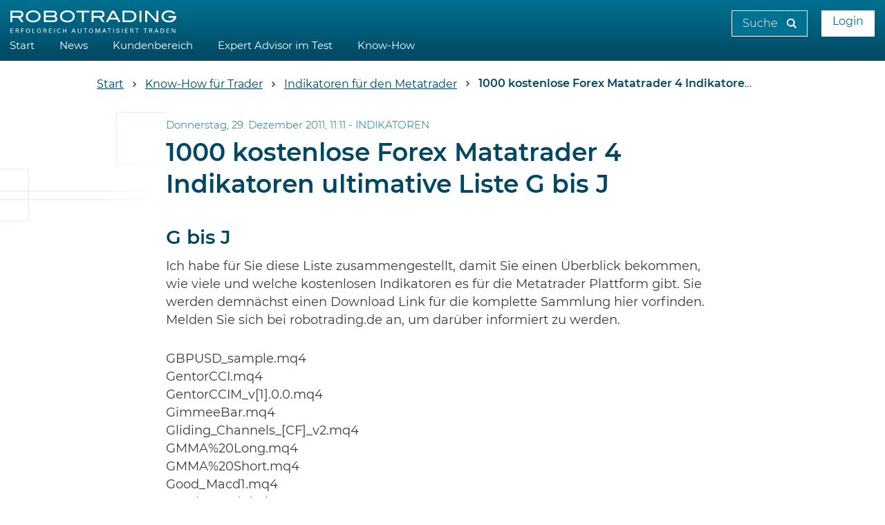

--- FILE ---
content_type: text/html; charset=UTF-8
request_url: https://www.robotrading.de/artikel/1000-kostenlose-forex-matatrader-4-indikatoren-ultimative-liste-g-bis-j-778/
body_size: 15302
content:
<!DOCTYPE html><html lang="de"><head><script src="https://5f3c395.ccm19.de/app/public/ccm19.js?apiKey=5d8c70493d06c746b56b4dfc2d0c01dafe9a1e0721f44a6d" referrerpolicy="origin"></script><title>1000 kostenlose Forex Matatrader 4 Indikatoren ultimative Liste G bis J | Robotrading</title><meta charset="utf-8"><meta http-equiv="X-UA-Compatible" content="IE=edge,chrome=1"><meta name="author" content="Marius Müller"><meta name="publisher" content="Robotrading"><meta name="description" content="G bis J Ich habe für Sie diese Liste zusammengestellt, damit Sie einen Überblick bekommen, wie viele und welche kostenlosen Indikatoren es für die Metatrader Plattform gibt. Sie werden demnächst einen Download Link für die komplette Sammlung hier vorfinden. Melden Sie sich bei robotrading.de an, um darüber informiert zu werden. &hellip;"><meta name="keywords" content="1000 kostenlose Forex Matatrader 4 Indikatoren ultimative Liste G bis J"><meta name="viewport" content="width=device-width, initial-scale=1, maximum-scale=1, user-scalable=no"><link rel="stylesheet" href="https://www.robotrading.de/wp-content/themes/ape/public/src/css/styles.css?v=202110291302"><link rel="stylesheet" href="https://www.robotrading.de/wp-content/themes/ape/public/src/css/wp-img-defaults.css"><link rel="shortcut icon" href="https://www.robotrading.de/wp-content/themes/ape/public/src/img/favicon.ico"><link rel="apple-touch-icon" href="https://www.robotrading.de/wp-content/themes/ape/public/src/img/apple-touch-icon.png"><link rel="apple-touch-icon-precomposed" href="https://www.robotrading.de/wp-content/themes/ape/public/src/img/apple-touch-icon.png"><link rel="icon" sizes="192x192" href="https://www.robotrading.de/wp-content/themes/ape/public/src/img/android-touch-icon.png"><script src="https://www.robotrading.de/wp-content/themes/ape/public/src/js/jquery.min.js?v=1.0"></script><meta name='robots' content='index, follow, max-image-preview:large, max-snippet:-1, max-video-preview:-1'/><meta name="description" content="G bis J Ich habe für Sie diese Liste zusammengestellt, damit Sie einen Überblick bekommen, wie viele und welche kostenlosen Indikatoren es für die"/><link rel="canonical" href="https://www.robotrading.de/artikel/1000-kostenlose-forex-matatrader-4-indikatoren-ultimative-liste-g-bis-j-778/"/><meta property="og:locale" content="de_DE"/><meta property="og:type" content="article"/><meta property="og:title" content="1000 kostenlose Forex Matatrader 4 Indikatoren ultimative Liste G bis J - Robotrading"/><meta property="og:description" content="G bis J Ich habe für Sie diese Liste zusammengestellt, damit Sie einen Überblick bekommen, wie viele und welche kostenlosen Indikatoren es für die"/><meta property="og:url" content="https://www.robotrading.de/artikel/1000-kostenlose-forex-matatrader-4-indikatoren-ultimative-liste-g-bis-j-778/"/><meta property="og:site_name" content="Robotrading"/><meta property="article:modified_time" content="2019-03-22T14:06:23+00:00"/><meta name="twitter:card" content="summary_large_image"/><meta name="twitter:label1" content="Geschätzte Lesezeit"/><meta name="twitter:data1" content="3 Minuten"/><link rel="alternate" type="application/rss+xml" title="Robotrading &raquo; 1000 kostenlose Forex Matatrader 4 Indikatoren ultimative Liste G bis J Kommentar-Feed" href="https://www.robotrading.de/artikel/1000-kostenlose-forex-matatrader-4-indikatoren-ultimative-liste-g-bis-j-778/feed/"/><script src="//www.googletagmanager.com/gtag/js?id=UA-23981768-1" data-cfasync="false" data-wpfc-render="false" type="text/javascript" async></script><script data-cfasync="false" data-wpfc-render="false" type="text/javascript">	var em_version = '7.12.1';
				var em_track_user = true;
				var em_no_track_reason = '';
				
								var disableStrs = [
															'ga-disable-UA-23981768-1',
									];

				/* Function to detect opted out users */
				function __gtagTrackerIsOptedOut() {
					for (var index = 0; index < disableStrs.length; index++) {
						if (document.cookie.indexOf(disableStrs[index] + '=true') >-1) {
							return true;
						}
					}

					return false;
				}

				/* Disable tracking if the opt-out cookie exists. */
				if (__gtagTrackerIsOptedOut()) {
					for (var index = 0; index < disableStrs.length; index++) {
						window[disableStrs[index]] = true;
					}
				}

				/* Opt-out function */
				function __gtagTrackerOptout() {
					for (var index = 0; index < disableStrs.length; index++) {
						document.cookie = disableStrs[index] + '=true; expires=Thu, 31 Dec 2099 23:59:59 UTC; path=/';
						window[disableStrs[index]] = true;
					}
				}

				if ('undefined' === typeof gaOptout) {
					function gaOptout() {
						__gtagTrackerOptout();
					}
				}
								window.dataLayer = window.dataLayer || [];

				window.ExactMetricsDualTracker = {
					helpers: {},
					trackers: {},
				};
				if (em_track_user) {
					function __gtagDataLayer() {
						dataLayer.push(arguments);
					}

					function __gtagTracker(type, name, parameters) {
						if (!parameters) {
							parameters = {};
						}

						if (parameters.send_to) {
							__gtagDataLayer.apply(null, arguments);
							return;
						}

						if (type === 'event') {
							
														parameters.send_to = exactmetrics_frontend.ua;
							__gtagDataLayer(type, name, parameters);
													} else {
							__gtagDataLayer.apply(null, arguments);
						}
					}

					__gtagTracker('js', new Date());
					__gtagTracker('set', {
						'developer_id.dNDMyYj': true,
											});
															__gtagTracker('config', 'UA-23981768-1', {"forceSSL":"true","anonymize_ip":"true"} );
										window.gtag = __gtagTracker;										(function () {
						/* https://developers.google.com/analytics/devguides/collection/analyticsjs/ */
						/* ga and __gaTracker compatibility shim. */
						var noopfn = function () {
							return null;
						};
						var newtracker = function () {
							return new Tracker();
						};
						var Tracker = function () {
							return null;
						};
						var p = Tracker.prototype;
						p.get = noopfn;
						p.set = noopfn;
						p.send = function () {
							var args = Array.prototype.slice.call(arguments);
							args.unshift('send');
							__gaTracker.apply(null, args);
						};
						var __gaTracker = function () {
							var len = arguments.length;
							if (len === 0) {
								return;
							}
							var f = arguments[len - 1];
							if (typeof f !== 'object' || f === null || typeof f.hitCallback !== 'function') {
								if ('send' === arguments[0]) {
									var hitConverted, hitObject = false, action;
									if ('event' === arguments[1]) {
										if ('undefined' !== typeof arguments[3]) {
											hitObject = {
												'eventAction': arguments[3],
												'eventCategory': arguments[2],
												'eventLabel': arguments[4],
												'value': arguments[5] ? arguments[5] : 1,
											}
										}
									}
									if ('pageview' === arguments[1]) {
										if ('undefined' !== typeof arguments[2]) {
											hitObject = {
												'eventAction': 'page_view',
												'page_path': arguments[2],
											}
										}
									}
									if (typeof arguments[2] === 'object') {
										hitObject = arguments[2];
									}
									if (typeof arguments[5] === 'object') {
										Object.assign(hitObject, arguments[5]);
									}
									if ('undefined' !== typeof arguments[1].hitType) {
										hitObject = arguments[1];
										if ('pageview' === hitObject.hitType) {
											hitObject.eventAction = 'page_view';
										}
									}
									if (hitObject) {
										action = 'timing' === arguments[1].hitType ? 'timing_complete' : hitObject.eventAction;
										hitConverted = mapArgs(hitObject);
										__gtagTracker('event', action, hitConverted);
									}
								}
								return;
							}

							function mapArgs(args) {
								var arg, hit = {};
								var gaMap = {
									'eventCategory': 'event_category',
									'eventAction': 'event_action',
									'eventLabel': 'event_label',
									'eventValue': 'event_value',
									'nonInteraction': 'non_interaction',
									'timingCategory': 'event_category',
									'timingVar': 'name',
									'timingValue': 'value',
									'timingLabel': 'event_label',
									'page': 'page_path',
									'location': 'page_location',
									'title': 'page_title',
								};
								for (arg in args) {
																		if (!(!args.hasOwnProperty(arg) || !gaMap.hasOwnProperty(arg))) {
										hit[gaMap[arg]] = args[arg];
									} else {
										hit[arg] = args[arg];
									}
								}
								return hit;
							}

							try {
								f.hitCallback();
							} catch (ex) {
							}
						};
						__gaTracker.create = newtracker;
						__gaTracker.getByName = newtracker;
						__gaTracker.getAll = function () {
							return [];
						};
						__gaTracker.remove = noopfn;
						__gaTracker.loaded = true;
						window['__gaTracker'] = __gaTracker;
					})();
									} else {
										console.log("");
					(function () {
						function __gtagTracker() {
							return null;
						}

						window['__gtagTracker'] = __gtagTracker;
						window['gtag'] = __gtagTracker;
					})();
									}
			</script><link rel='stylesheet' id='wp-block-library-css' href='https://www.robotrading.de/wp-includes/css/dist/block-library/style.min.css?ver=6.1.1' type='text/css' media='all'/><link rel='stylesheet' id='classic-theme-styles-css' href='https://www.robotrading.de/wp-includes/css/classic-themes.min.css?ver=1' type='text/css' media='all'/><style id='global-styles-inline-css' type='text/css'>
body{--wp--preset--color--black: #000000;--wp--preset--color--cyan-bluish-gray: #abb8c3;--wp--preset--color--white: #ffffff;--wp--preset--color--pale-pink: #f78da7;--wp--preset--color--vivid-red: #cf2e2e;--wp--preset--color--luminous-vivid-orange: #ff6900;--wp--preset--color--luminous-vivid-amber: #fcb900;--wp--preset--color--light-green-cyan: #7bdcb5;--wp--preset--color--vivid-green-cyan: #00d084;--wp--preset--color--pale-cyan-blue: #8ed1fc;--wp--preset--color--vivid-cyan-blue: #0693e3;--wp--preset--color--vivid-purple: #9b51e0;--wp--preset--gradient--vivid-cyan-blue-to-vivid-purple: linear-gradient(135deg,rgba(6,147,227,1) 0%,rgb(155,81,224) 100%);--wp--preset--gradient--light-green-cyan-to-vivid-green-cyan: linear-gradient(135deg,rgb(122,220,180) 0%,rgb(0,208,130) 100%);--wp--preset--gradient--luminous-vivid-amber-to-luminous-vivid-orange: linear-gradient(135deg,rgba(252,185,0,1) 0%,rgba(255,105,0,1) 100%);--wp--preset--gradient--luminous-vivid-orange-to-vivid-red: linear-gradient(135deg,rgba(255,105,0,1) 0%,rgb(207,46,46) 100%);--wp--preset--gradient--very-light-gray-to-cyan-bluish-gray: linear-gradient(135deg,rgb(238,238,238) 0%,rgb(169,184,195) 100%);--wp--preset--gradient--cool-to-warm-spectrum: linear-gradient(135deg,rgb(74,234,220) 0%,rgb(151,120,209) 20%,rgb(207,42,186) 40%,rgb(238,44,130) 60%,rgb(251,105,98) 80%,rgb(254,248,76) 100%);--wp--preset--gradient--blush-light-purple: linear-gradient(135deg,rgb(255,206,236) 0%,rgb(152,150,240) 100%);--wp--preset--gradient--blush-bordeaux: linear-gradient(135deg,rgb(254,205,165) 0%,rgb(254,45,45) 50%,rgb(107,0,62) 100%);--wp--preset--gradient--luminous-dusk: linear-gradient(135deg,rgb(255,203,112) 0%,rgb(199,81,192) 50%,rgb(65,88,208) 100%);--wp--preset--gradient--pale-ocean: linear-gradient(135deg,rgb(255,245,203) 0%,rgb(182,227,212) 50%,rgb(51,167,181) 100%);--wp--preset--gradient--electric-grass: linear-gradient(135deg,rgb(202,248,128) 0%,rgb(113,206,126) 100%);--wp--preset--gradient--midnight: linear-gradient(135deg,rgb(2,3,129) 0%,rgb(40,116,252) 100%);--wp--preset--duotone--dark-grayscale: url('#wp-duotone-dark-grayscale');--wp--preset--duotone--grayscale: url('#wp-duotone-grayscale');--wp--preset--duotone--purple-yellow: url('#wp-duotone-purple-yellow');--wp--preset--duotone--blue-red: url('#wp-duotone-blue-red');--wp--preset--duotone--midnight: url('#wp-duotone-midnight');--wp--preset--duotone--magenta-yellow: url('#wp-duotone-magenta-yellow');--wp--preset--duotone--purple-green: url('#wp-duotone-purple-green');--wp--preset--duotone--blue-orange: url('#wp-duotone-blue-orange');--wp--preset--font-size--small: 13px;--wp--preset--font-size--medium: 20px;--wp--preset--font-size--large: 36px;--wp--preset--font-size--x-large: 42px;--wp--preset--spacing--20: 0.44rem;--wp--preset--spacing--30: 0.67rem;--wp--preset--spacing--40: 1rem;--wp--preset--spacing--50: 1.5rem;--wp--preset--spacing--60: 2.25rem;--wp--preset--spacing--70: 3.38rem;--wp--preset--spacing--80: 5.06rem;}:where(.is-layout-flex){gap: 0.5em;}body .is-layout-flow > .alignleft{float: left;margin-inline-start: 0;margin-inline-end: 2em;}body .is-layout-flow > .alignright{float: right;margin-inline-start: 2em;margin-inline-end: 0;}body .is-layout-flow > .aligncenter{margin-left: auto !important;margin-right: auto !important;}body .is-layout-constrained > .alignleft{float: left;margin-inline-start: 0;margin-inline-end: 2em;}body .is-layout-constrained > .alignright{float: right;margin-inline-start: 2em;margin-inline-end: 0;}body .is-layout-constrained > .aligncenter{margin-left: auto !important;margin-right: auto !important;}body .is-layout-constrained > :where(:not(.alignleft):not(.alignright):not(.alignfull)){max-width: var(--wp--style--global--content-size);margin-left: auto !important;margin-right: auto !important;}body .is-layout-constrained > .alignwide{max-width: var(--wp--style--global--wide-size);}body .is-layout-flex{display: flex;}body .is-layout-flex{flex-wrap: wrap;align-items: center;}body .is-layout-flex > *{margin: 0;}:where(.wp-block-columns.is-layout-flex){gap: 2em;}.has-black-color{color: var(--wp--preset--color--black) !important;}.has-cyan-bluish-gray-color{color: var(--wp--preset--color--cyan-bluish-gray) !important;}.has-white-color{color: var(--wp--preset--color--white) !important;}.has-pale-pink-color{color: var(--wp--preset--color--pale-pink) !important;}.has-vivid-red-color{color: var(--wp--preset--color--vivid-red) !important;}.has-luminous-vivid-orange-color{color: var(--wp--preset--color--luminous-vivid-orange) !important;}.has-luminous-vivid-amber-color{color: var(--wp--preset--color--luminous-vivid-amber) !important;}.has-light-green-cyan-color{color: var(--wp--preset--color--light-green-cyan) !important;}.has-vivid-green-cyan-color{color: var(--wp--preset--color--vivid-green-cyan) !important;}.has-pale-cyan-blue-color{color: var(--wp--preset--color--pale-cyan-blue) !important;}.has-vivid-cyan-blue-color{color: var(--wp--preset--color--vivid-cyan-blue) !important;}.has-vivid-purple-color{color: var(--wp--preset--color--vivid-purple) !important;}.has-black-background-color{background-color: var(--wp--preset--color--black) !important;}.has-cyan-bluish-gray-background-color{background-color: var(--wp--preset--color--cyan-bluish-gray) !important;}.has-white-background-color{background-color: var(--wp--preset--color--white) !important;}.has-pale-pink-background-color{background-color: var(--wp--preset--color--pale-pink) !important;}.has-vivid-red-background-color{background-color: var(--wp--preset--color--vivid-red) !important;}.has-luminous-vivid-orange-background-color{background-color: var(--wp--preset--color--luminous-vivid-orange) !important;}.has-luminous-vivid-amber-background-color{background-color: var(--wp--preset--color--luminous-vivid-amber) !important;}.has-light-green-cyan-background-color{background-color: var(--wp--preset--color--light-green-cyan) !important;}.has-vivid-green-cyan-background-color{background-color: var(--wp--preset--color--vivid-green-cyan) !important;}.has-pale-cyan-blue-background-color{background-color: var(--wp--preset--color--pale-cyan-blue) !important;}.has-vivid-cyan-blue-background-color{background-color: var(--wp--preset--color--vivid-cyan-blue) !important;}.has-vivid-purple-background-color{background-color: var(--wp--preset--color--vivid-purple) !important;}.has-black-border-color{border-color: var(--wp--preset--color--black) !important;}.has-cyan-bluish-gray-border-color{border-color: var(--wp--preset--color--cyan-bluish-gray) !important;}.has-white-border-color{border-color: var(--wp--preset--color--white) !important;}.has-pale-pink-border-color{border-color: var(--wp--preset--color--pale-pink) !important;}.has-vivid-red-border-color{border-color: var(--wp--preset--color--vivid-red) !important;}.has-luminous-vivid-orange-border-color{border-color: var(--wp--preset--color--luminous-vivid-orange) !important;}.has-luminous-vivid-amber-border-color{border-color: var(--wp--preset--color--luminous-vivid-amber) !important;}.has-light-green-cyan-border-color{border-color: var(--wp--preset--color--light-green-cyan) !important;}.has-vivid-green-cyan-border-color{border-color: var(--wp--preset--color--vivid-green-cyan) !important;}.has-pale-cyan-blue-border-color{border-color: var(--wp--preset--color--pale-cyan-blue) !important;}.has-vivid-cyan-blue-border-color{border-color: var(--wp--preset--color--vivid-cyan-blue) !important;}.has-vivid-purple-border-color{border-color: var(--wp--preset--color--vivid-purple) !important;}.has-vivid-cyan-blue-to-vivid-purple-gradient-background{background: var(--wp--preset--gradient--vivid-cyan-blue-to-vivid-purple) !important;}.has-light-green-cyan-to-vivid-green-cyan-gradient-background{background: var(--wp--preset--gradient--light-green-cyan-to-vivid-green-cyan) !important;}.has-luminous-vivid-amber-to-luminous-vivid-orange-gradient-background{background: var(--wp--preset--gradient--luminous-vivid-amber-to-luminous-vivid-orange) !important;}.has-luminous-vivid-orange-to-vivid-red-gradient-background{background: var(--wp--preset--gradient--luminous-vivid-orange-to-vivid-red) !important;}.has-very-light-gray-to-cyan-bluish-gray-gradient-background{background: var(--wp--preset--gradient--very-light-gray-to-cyan-bluish-gray) !important;}.has-cool-to-warm-spectrum-gradient-background{background: var(--wp--preset--gradient--cool-to-warm-spectrum) !important;}.has-blush-light-purple-gradient-background{background: var(--wp--preset--gradient--blush-light-purple) !important;}.has-blush-bordeaux-gradient-background{background: var(--wp--preset--gradient--blush-bordeaux) !important;}.has-luminous-dusk-gradient-background{background: var(--wp--preset--gradient--luminous-dusk) !important;}.has-pale-ocean-gradient-background{background: var(--wp--preset--gradient--pale-ocean) !important;}.has-electric-grass-gradient-background{background: var(--wp--preset--gradient--electric-grass) !important;}.has-midnight-gradient-background{background: var(--wp--preset--gradient--midnight) !important;}.has-small-font-size{font-size: var(--wp--preset--font-size--small) !important;}.has-medium-font-size{font-size: var(--wp--preset--font-size--medium) !important;}.has-large-font-size{font-size: var(--wp--preset--font-size--large) !important;}.has-x-large-font-size{font-size: var(--wp--preset--font-size--x-large) !important;}
.wp-block-navigation a:where(:not(.wp-element-button)){color: inherit;}
:where(.wp-block-columns.is-layout-flex){gap: 2em;}
.wp-block-pullquote{font-size: 1.5em;line-height: 1.6;}</style><link rel='stylesheet' id='wp-smart-crop-renderer-css' href='https://www.robotrading.de/wp-content/plugins/wp-smartcrop/css/image-renderer.css?ver=2.0.8' type='text/css' media='all'/><script type='text/javascript' src='https://www.robotrading.de/wp-content/plugins/google-analytics-dashboard-for-wp/assets/js/frontend-gtag.js?ver=7.12.1' id='exactmetrics-frontend-script-js'></script><script data-cfasync="false" data-wpfc-render="false" type="text/javascript" id='exactmetrics-frontend-script-js-extra'>/* <![CDATA[ */
var exactmetrics_frontend = {"js_events_tracking":"true","download_extensions":"zip,mp3,mpeg,pdf,docx,pptx,xlsx,rar","inbound_paths":"[{\"path\":\"\\\/go\\\/\",\"label\":\"affiliate\"},{\"path\":\"\\\/recommend\\\/\",\"label\":\"affiliate\"}]","home_url":"https:\/\/www.robotrading.de","hash_tracking":"false","ua":"UA-23981768-1","v4_id":""};/* ]]> */</script><link rel="https://api.w.org/" href="https://www.robotrading.de/wp-json/"/><link rel="EditURI" type="application/rsd+xml" title="RSD" href="https://www.robotrading.de/xmlrpc.php?rsd"/><link rel="wlwmanifest" type="application/wlwmanifest+xml" href="https://www.robotrading.de/wp-includes/wlwmanifest.xml"/><meta name="generator" content="WordPress 6.1.1"/><link rel='shortlink' href='https://www.robotrading.de/?p=9645'/><link rel="alternate" type="application/json+oembed" href="https://www.robotrading.de/wp-json/oembed/1.0/embed?url=https%3A%2F%2Fwww.robotrading.de%2Fartikel%2F1000-kostenlose-forex-matatrader-4-indikatoren-ultimative-liste-g-bis-j-778%2F"/><link rel="alternate" type="text/xml+oembed" href="https://www.robotrading.de/wp-json/oembed/1.0/embed?url=https%3A%2F%2Fwww.robotrading.de%2Fartikel%2F1000-kostenlose-forex-matatrader-4-indikatoren-ultimative-liste-g-bis-j-778%2F&#038;format=xml"/><script type="application/ld+json">
{
    "@graph": [
    {
        "@context": "http://schema.org",
        "@type": "NewsArticle",
        "mainEntityOfPage": {
            "@type": "WebPage",
            "@id": "https://www.robotrading.de/artikel/1000-kostenlose-forex-matatrader-4-indikatoren-ultimative-liste-g-bis-j-778/"
        },
        "headline": "1000 kostenlose Forex Matatrader 4 Indikatoren ultimative Liste G bis J",
                "datePublished": "2011-12-29T11:11:03+02:00",
        "dateModified": "2019-03-22T15:06:23+02:00",
        "author": {
            "@type": "Person",
            "name": "Marius Müller"
        },
        "publisher": {
            "@type": "Organization",
            "name": "Investor-Verlag",
            "logo": {
                "@type": "ImageObject",
                "url": "https://www.robotrading.de/wp-content/themes/ape/public/src/img/logo.png",
                "width": 469,
                "height": 60            }
        },
        "description": "G bis J Ich habe für Sie diese Liste zusammengestellt, damit Sie einen Überblick bekommen, wie viele und welche kostenlosen Indikatoren es für die Metatrader Plattform gibt. Sie werden demnächst einen Download Link für die komplette Sammlung hier vorfinden. Melden Sie sich bei robotrading.de an, um darüber informiert zu werden. &hellip;"
            }    ]
}</script></head><body onclick="LoginBox();"><script>function LoginBox() {
        $('body').click(function(e) {
            var id = e.target.getAttribute('id');
            if($('#loginBox').attr('style') !== 'display: none;' && !(id == 'loginUser' || id == 'loginPW' || id == 'loginButton' || id == 'loginBoxFrom' || id == 'formrow')) {
                    $('#loginBox').css("display", "none");
            }
        });
    }</script><header class="header wrapper  is_module is_element_Structure_Menu_MainNavigation"><a class="header-logo" href="/"> <img src="https://www.robotrading.de/wp-content/themes/ape/public/src/img/logo.svg" alt=""></a><div class="mobile-nav-button"></div><nav class="header-nav"><span class="mobile-nav-close"></span><div class="header-search"><form><input class="header-search__input" type="text" placeholder="Suche" name="s"><input class="header-search__submit" type="submit" value=""></form></div><a class="header-nav__item header-nav__item--lvl1" href="https://www.robotrading.de/">Start</a><div class="header-nav__item-container" id="skip"><a class="header-nav__item header-nav__item--lvl1" href="https://www.robotrading.de/news/">News                                            </a><div class="header-nav__flyout"><div class="header-nav__flyout-col--full" id="mobileDeactivated"><a class="section-news__item" href="https://www.robotrading.de/artikel/defi-3-0-wie-sieht-die-naechste-generation-dezentraler-finanzanwendungen-aus/"><div class="section-news__item-video"><img src="https://www.robotrading.de/wp-content/uploads/20250611_1807_Dezentraler-Finanzanwendungen-Zukunft_simple_compose_01jxfvtjjme9fvz7py74anrbty-230x128.png" alt=""></div><div class="section-news__item-container"><div class="section-news__item-header"><span class="section-news__subline">18.01.2026 -
                                        <span class="section-news__subline-category">Know-how für Trader</span></span><span class="section-news__headline headline headline--s">DeFi 3.0: Wie sieht die nächste Generation dezentraler Finanzanwendungen aus?</span></div><div class="section-news__item-content">Nach den ersten DeFi-Wellen entwickelte sich der Sektor weiter. Was ist DeFi 3.0, welche Innovationen erwarten uns, und welche Risiken birgt es?    </div><div class="list-article-item__link" style="font-size:14px;text-decoration:none;margin-top:5px;">mehr lesen</div></div></a><a class="section-news__item" href="https://www.robotrading.de/artikel/nfts-ist-der-hype-endgueltig-vorbei-oder-gibt-es-ein-wiederaufleben/"><div class="section-news__item-video"><img src="https://www.robotrading.de/wp-content/uploads/20250611_1804_Zukunft-der-NFTs_simple_compose_01jxfvphf9ezatp78cbx5b6e01-230x128.png" alt=""></div><div class="section-news__item-container"><div class="section-news__item-header"><span class="section-news__subline">12.01.2026 -
                                        <span class="section-news__subline-category">Bitcoin &amp; Krypto</span></span><span class="section-news__headline headline headline--s">NFTs: Ist der Hype endgültig vorbei oder gibt es ein Wiederaufleben?</span></div><div class="section-news__item-content">Nach dem NFT-Boom von 2021 sind die Preise vieler Kollektionen stark gefallen. Ist der Hype vorbei, oder erleben NFTs in 2025 ein Comeback? Eine Analyse der Trends & Zukunftsaussichten.    </div><div class="list-article-item__link" style="font-size:14px;text-decoration:none;margin-top:5px;">mehr lesen</div></div></a></div></div></div><div class="header-nav__item-container"><a class="header-nav__item header-nav__item--lvl1" href="https://www.robotrading.de/kundenbereich/">Kundenbereich                                                    <span class="header-nav__item-btn"></span></a><div class="header-nav__flyout"><div class="header-nav__flyout-col--small"><a class="header-nav__item header-nav__item--lvl2" href="https://www.robotrading.de/portfolio/">Robotrading Portfolio</a><a class="header-nav__item header-nav__item--lvl3" href="https://www.robotrading.de/portfolio/registrierung/">Registrierung</a><a class="header-nav__item header-nav__item--lvl2" href="https://www.robotrading.de/portfolio-plus/">Robotrading Portfolio Plus</a><a class="header-nav__item header-nav__item--lvl3" href="https://www.robotrading.de/portfolio-plus/registrierung/">Registrierung</a><a class="header-nav__item header-nav__item--lvl2" href="https://www.robotrading.de/dax/">Robotrading DAX</a><a class="header-nav__item header-nav__item--lvl3" href="https://www.robotrading.de/dax/registrierung/">Registrierung</a></div><div class="header-nav__flyout-col--big"><div style="cursor:pointer;" class="section-news__item" href="https://www.robotrading.de/rtp/mit-einem-wochengewinn-von-147-setzt-unser-robotrading-portfolio-seinen-positiven-januar-trend-fort/" onclick="toggleBox('https://www.robotrading.de/rtp/mit-einem-wochengewinn-von-147-setzt-unser-robotrading-portfolio-seinen-positiven-januar-trend-fort/', 'rtp');"><div class="section-news__item-video"><img src="https://www.robotrading.de/wp-content/uploads/RTP2-230x128.png" alt=""></div><div class="section-news__item-container"><div class="section-news__item-header"><span class="section-news__subline">19.01.2026 -
                                        <span class="section-news__subline-category">Robotrading Portfolio</span></span><span class="section-news__headline headline headline--s">Mit einem Wochengewinn von +1,47% setzt unser Robotrading Portfolio seinen positiven Januar-Trend fort</span></div><div class="section-news__item-content">Sehr geehrtes Robotrading Mitglied,

in der vergangenen Handelswoche konnte unser Roboter seinen positiven Jahresstart fortsetzen und den Monatsgewinn weiter ausbauen. Mit einem Wochengewinn von +1,47% in der ...    </div><div class="list-article-item__link" style="font-size:14px;text-decoration:none;margin-top:5px;">mehr lesen</div></div></div><div style="cursor:pointer;" class="section-news__item" href="https://www.robotrading.de/rpp/unser-roboter-beendet-die-handelswoche-erneut-mit-einem-gewinn/" onclick="toggleBox('https://www.robotrading.de/rpp/unser-roboter-beendet-die-handelswoche-erneut-mit-einem-gewinn/', 'rpp');"><div class="section-news__item-video"><img src="https://www.robotrading.de/wp-content/uploads/RT2-784-230x128.png" alt=""></div><div class="section-news__item-container"><div class="section-news__item-header"><span class="section-news__subline">14.01.2026 -
                                        <span class="section-news__subline-category">Robotrading Portfolio Plus</span></span><span class="section-news__headline headline headline--s">Unser Roboter beendet die Handelswoche erneut mit einem Gewinn</span></div><div class="section-news__item-content">Sehr geehrtes Robotrading Mitglied,

unser RTP Plus Roboter ist gut in das neue Jahr gestartet. Zudem wurde unser Update im Gold bzw. die Erweiterung unserer Strategie ebenfalls erfolgreich umgesetzt. Damit ...    </div><div class="list-article-item__link" style="font-size:14px;text-decoration:none;margin-top:5px;">mehr lesen</div></div></div><div style="cursor:pointer;" class="section-news__item" href="https://www.robotrading.de/rtd/unser-dax-roboter-baut-sein-monatsplus-weiter-aus/" onclick="toggleBox('https://www.robotrading.de/rtd/unser-dax-roboter-baut-sein-monatsplus-weiter-aus/', 'rtd');"><div class="section-news__item-video"><img src="https://www.robotrading.de/wp-content/uploads/RTP1-230x128.png" alt=""></div><div class="section-news__item-container"><div class="section-news__item-header"><span class="section-news__subline">19.01.2026 -
                                        <span class="section-news__subline-category">Robotrading DAX</span></span><span class="section-news__headline headline headline--s">Unser DAX-Roboter baut sein Monatsplus weiter aus</span></div><div class="section-news__item-content">Sehr geehrtes Robotrading Mitglied,

mit einem Wochengewinn von +0,76% baut unser DAX-Roboter seinen bisherigen Monatsgewinn weiter aus. Da der DAX jedoch in den letzten Wochen des Jahres 2025 sowie in den ...    </div><div class="list-article-item__link" style="font-size:14px;text-decoration:none;margin-top:5px;">mehr lesen</div></div></div></div></div></div><div class="header-nav__item-container"><a class="header-nav__item header-nav__item--lvl1" href="https://www.robotrading.de/expert-advisor-im-test-141/">Expert Advisor im Test                                                    <span class="header-nav__item-btn"></span></a><div class="header-nav__flyout"><div class="header-nav__flyout-col--small"><a class="header-nav__item header-nav__item--lvl2" href="https://www.robotrading.de/expert-advisor-im-test-141/expert-advisor-suche/">Expert Advisor Suche</a><a class="header-nav__item header-nav__item--lvl2" href="https://www.robotrading.de/expert-advisor-im-test-141/die-besten-kommerziellen-expert-advisors-138/">Die besten kommerziellen Expert Advisors</a><a class="header-nav__item header-nav__item--lvl2" href="https://www.robotrading.de/expert-advisor-im-test-141/alle-expert-advisor-von-a-bis-z/">Expert Advisor von A bis Z</a><a class="header-nav__item header-nav__item--lvl2" href="https://www.robotrading.de/expert-advisor-im-test-141/finger-weg-von-diesen-schlechten-eas-139/">Expert Advisor - Rote Liste</a><a class="header-nav__item header-nav__item--lvl2" href="https://www.robotrading.de/expert-advisor-im-test-141/die-besten-kostenlosen-expert-advisor-137/">Die besten kostenlosen Expert Advisor</a></div><div class="header-nav__flyout-col--big"><a class="section-news__item" href="https://www.robotrading.de/artikel/kashevar-ea-kostenlos-aber-mit-der-brechstange-zum-erfolg/"><div class="section-news__item-video"><img src="https://www.robotrading.de/wp-content/uploads/kashevar_logo-230x128.jpg" alt=""></div><div class="section-news__item-container"><div class="section-news__item-header"><span class="section-news__subline">04.04.2021 -
                                        <span class="section-news__subline-category">Expert Advisor im Test</span></span><span class="section-news__headline headline headline--s">KasheVar EA – kostenlos, aber mit der Brechstange zum Erfolg?!</span></div><div class="section-news__item-content">Ein Grid EA ohne Strategie fährt sich fest – lesen Sie in meinem Test, wie der kostenlose KasheVar EA funktioniert    </div><div class="list-article-item__link" style="font-size:14px;text-decoration:none;margin-top:5px;">mehr lesen</div></div></a><a class="section-news__item" href="https://www.robotrading.de/artikel/bullsbears-action-ea-kostenloser-ea-mit-einem-volumenbasiertem-bullen-gegen-baeren-indikator/"><div class="section-news__item-video"><img src="https://www.robotrading.de/wp-content/uploads/logo-230x128.png" alt=""></div><div class="section-news__item-container"><div class="section-news__item-header"><span class="section-news__subline">03.04.2021 -
                                        <span class="section-news__subline-category">Expert Advisor im Test</span></span><span class="section-news__headline headline headline--s">BullsBears Action EA – kostenloser EA mit einem volumenbasiertem Bullen-gegen-Bären-Indikator</span></div><div class="section-news__item-content">Wer ist am Zug? Werden die Bären oder die Bullen die Oberhand gewinnen – der kostenlose BullsBears Action EA handelt diesen Konflikt    </div><div class="list-article-item__link" style="font-size:14px;text-decoration:none;margin-top:5px;">mehr lesen</div></div></a></div></div></div><div class="header-nav__item-container"><a class="header-nav__item header-nav__item--lvl1" href="https://www.robotrading.de/trading-know-how/">Know-How                                                    <span class="header-nav__item-btn"></span></a><div class="header-nav__flyout"><div class="header-nav__flyout-col--small"><a class="header-nav__item header-nav__item--lvl2" href="https://www.robotrading.de/ebook/registrieren/">Kostenlose E-Book-Anleitung</a><a class="header-nav__item header-nav__item--lvl2" href="https://www.robotrading.de/trading-know-how/forex-schnelleinstieg-169/">Forex Schnelleinstieg</a><a class="header-nav__item header-nav__item--lvl2" href="https://www.robotrading.de/trading-know-how/anleitungen-fuer-automatisiertes-trading/">Anleitungen für automatisiertes Trading</a><a class="header-nav__item header-nav__item--lvl2" href="https://www.robotrading.de/trading-know-how/forex-basiswissen/">Forex Basiswissen</a><a class="header-nav__item header-nav__item--lvl2" href="https://www.robotrading.de/trading-know-how/indikatoren/">Indikatoren</a><a class="header-nav__item header-nav__item--lvl2" href="https://www.robotrading.de/trading-know-how/trading-tools/">Trading Tools</a><a class="header-nav__item header-nav__item--lvl2" href="https://www.robotrading.de/trading-know-how/metatrader-broker/">Metatrader Broker</a><a class="header-nav__item header-nav__item--lvl2" href="https://www.robotrading.de/trading-know-how/videos-ueber-automatisiertes-trading/">Videos über automatisiertes Trading</a><a class="header-nav__item header-nav__item--lvl2" href="https://www.robotrading.de/trading-know-how/faq-433/">Häufig gestellte Fragen (FAQ)</a></div><div class="header-nav__flyout-col--big"><a class="section-news__item" href="https://www.robotrading.de/artikel/defi-3-0-wie-sieht-die-naechste-generation-dezentraler-finanzanwendungen-aus/"><div class="section-news__item-video"><img src="https://www.robotrading.de/wp-content/uploads/20250611_1807_Dezentraler-Finanzanwendungen-Zukunft_simple_compose_01jxfvtjjme9fvz7py74anrbty-230x128.png" alt=""></div><div class="section-news__item-container"><div class="section-news__item-header"><span class="section-news__subline">18.01.2026 -
                                        <span class="section-news__subline-category">Know-how für Trader</span></span><span class="section-news__headline headline headline--s">DeFi 3.0: Wie sieht die nächste Generation dezentraler Finanzanwendungen aus?</span></div><div class="section-news__item-content">Nach den ersten DeFi-Wellen entwickelte sich der Sektor weiter. Was ist DeFi 3.0, welche Innovationen erwarten uns, und welche Risiken birgt es?    </div><div class="list-article-item__link" style="font-size:14px;text-decoration:none;margin-top:5px;">mehr lesen</div></div></a><a class="section-news__item" href="https://www.robotrading.de/artikel/nfts-ist-der-hype-endgueltig-vorbei-oder-gibt-es-ein-wiederaufleben/"><div class="section-news__item-video"><img src="https://www.robotrading.de/wp-content/uploads/20250611_1804_Zukunft-der-NFTs_simple_compose_01jxfvphf9ezatp78cbx5b6e01-230x128.png" alt=""></div><div class="section-news__item-container"><div class="section-news__item-header"><span class="section-news__subline">12.01.2026 -
                                        <span class="section-news__subline-category">Bitcoin &amp; Krypto</span></span><span class="section-news__headline headline headline--s">NFTs: Ist der Hype endgültig vorbei oder gibt es ein Wiederaufleben?</span></div><div class="section-news__item-content">Nach dem NFT-Boom von 2021 sind die Preise vieler Kollektionen stark gefallen. Ist der Hype vorbei, oder erleben NFTs in 2025 ein Comeback? Eine Analyse der Trends & Zukunftsaussichten.    </div><div class="list-article-item__link" style="font-size:14px;text-decoration:none;margin-top:5px;">mehr lesen</div></div></a></div></div></div></nav><div class="header-right"><div class="header-search"><div class="header-search__button button button--white-invert"><form action="/" method="get"><input class="header-search__input" type="text" placeholder="Suche" name="s"><input class="header-search__submit" type="submit" value=""></form></div></div><div class="header-login__button button button--white" onclick="$('#loginBoxMenu').toggle();">Login</div><div class="header-login__flyout" id="loginBoxMenu" style="display:none;"><form class="form form--login" action="" method="post" id="loginBoxFrom"><div class="form-row " id="formrow-username"><label class="form-label">Kundennummer/ E-Mail-Adresse</label><div class="input-container" id="loginUser"><input type="hidden" name="element" value="login"><input type="text" name="username" placeholder="Kundennummer/ E-Mail" id="formrow-username-input"></div></div><div class="form-row " id="formrow-password"><label class="form-label">Passwort</label><div class="input-container" id="loginPW"><input type="password" name="password" placeholder="Passwort" id="formrow-password-input"></div></div><div class="form-row form-row--submit" id="loginButton"><a href="/passwort-vergessen/">Passwort vergessen</a><input class="button button--xs button--secondary" type="submit" value="Einloggen"></div></form></div></div></header><script>var configsLightbox = {"rtp":{"headline":"Es tut uns leid, dieser Bereich ist exklusiv f\u00fcr Kunden des Robotrading Portfolio.","lineOne":"","btnText":"Jetzt das Robotrading Portfolio testen!","btnLink":"https:\/\/www.robotrading.de\/portfolio\/registrierung\/","lineTwo":"<p>Wenn Sie bereits Robotrading Portfolio Kunde sind, dann k\u00f6nnen Sie sich mit Ihren Zugangsdaten im folgenden Formular einloggen:<\/p>\n","loginBox":true},"rpp":{"headline":"Es tut uns leid, dieser Bereich ist exklusiv f\u00fcr Kunden des Robotrading Portfolio Plus.","lineOne":"","btnText":"Jetzt das Robotrading Portfolio Plus testen!","btnLink":"https:\/\/www.robotrading.de\/portfolio-plus\/registrierung\/","lineTwo":"<p>Wenn Sie bereits Robotrading Portfolio Plus Kunde sind, dann k\u00f6nnen Sie sich mit Ihren Zugangsdaten im folgenden Formular einloggen:<\/p>\n","loginBox":true},"rtd":{"headline":"Es tut uns leid, dieser Bereich ist exklusiv f\u00fcr Kunden von Robotrading DAX.","lineOne":"","btnText":"Jetzt Robotrading DAX testen!","btnLink":"https:\/\/www.robotrading.de\/dax\/registrierung\/","lineTwo":"<p>Wenn Sie bereits Robotrading DAX Kunde sind, dann k\u00f6nnen Sie sich mit Ihren Zugangsdaten im folgenden Formular einloggen:<\/p>\n","loginBox":true}};

    function toggleBox(url, type) {
        var productType = 'rtp';
        if (type && (type == 'rpp' || type == 'rtp' || type == 'rtd')) {
            productType = type;
        } else {
            if (url) {
                productType = url.split('/');
                productType = productType[3];
            }
        }

        arr = configsLightbox[productType];
        document.getElementById('redirectURL').value = url ? url : 'null';

        for (let elem in arr) {
            if (elem === 'btnText') {
                document.getElementById('link').innerHTML = arr[elem];
            }
            if (elem === 'btnLink') {
                document.getElementById('link').href = arr[elem]
            }
            if (elem !== 'btnLink' && elem !== 'btnText' && elem !== 'loginBox') {
                $('#' + elem).html(arr[elem]);
            }
        }

        $("#showLightbox").val(1);
        $('#preloadLightbox').val(productType);
        $('#lightboxErrorBox').hide();
        $('#lightboxRowUser').removeClass('form-error');
        $('#lightboxRowPw').removeClass('form-error');

        $('#lightbox_js').show();
        $('#lightbox_elem').hide();
        $('#lightbox').toggle();
    }</script><ul class="breadcrumb wrapper-inner" id="wrapperInner"><li class="breadcrumb-item"><a class="breadcrumb-link" href="https://www.robotrading.de" id="breadcrumbLink">Start</a></li><li class="breadcrumb-item"><a class="breadcrumb-link" href="https://www.robotrading.de/trading-know-how/" id="breadcrumbLink">Know-How für Trader</a></li><li class="breadcrumb-item"><a class="breadcrumb-link" href="https://www.robotrading.de/trading-know-how/indikatoren/" id="breadcrumbLink">Indikatoren für den Metatrader</a></li><li class="breadcrumb-item"><span class="breadcrumb-text" id="breadcrumb">1000 kostenlose Forex Matatrader 4 Indikatoren ultimative Liste G bis J</span></li></ul><script>var elements = document.getElementsByClassName('breadcrumb-link');
    var fullElement = document.getElementsByClassName('breadcrumb wrapper-inner');
    var width = fullElement[0].offsetWidth - 150;
    for (var i = 0; i< elements.length; i++) {
        width = width - elements[i].offsetWidth;
    }
    $('#breadcrumb').parent().css('max-width', width)</script><div class="window" id="lightbox" style="display:none;"><div class="window-inner"><span class="window-close" onclick="$('#lightbox').toggle(); $('#lightbox_js').hide(); $('#lightbox_elem').show();"></span><div class="window-content"><div class="article-content" id="lightbox_elem"><span class="headline headline--m">Um Bilder in voller Größe anzeigen zu können, müssen Sie eingeloggt sein.</span><p>Wenn Sie noch kein Mitglied sind, ist eine Registrierung für Sie völlig kostenlos und dauert nur wenige Minuten.</p><a class="button button--tertiary button--s" href="https://www.robotrading.de/mitglieder/registrieren/">Jetzt kostenlos registrieren und automatisch Geld verdienen!</a><p>Wenn Sie bereits als kostenloses Mitglied oder Robotrading Kunde registriert sind, dann können Sie sich mit Ihren Zugangsdaten im folgenden Formular einloggen.</p></div><div class="article-content" id="lightbox_js" style="display:none;"><span class="headline headline--m" id="headline"></span><p id="lineOne"></p><a class="button button--tertiary button--s" id="link" href=""></a><p id="lineTwo"></p></div><form class="form form--login" action="" method="post" id="lightboxForm"><div class="form-section"><div class="form-row"><div class="form-row__inner"><div id="lightboxRowUser" class="form-row--half "><label class="form-label">Kundennummer/ E-Mail-Adresse</label><div class="input-container"><input type="hidden" name="element" value="login"><input type="hidden" id="redirectURL" name="redirectURL" value="null"><input type="hidden" id="imageId" name="imageId" value="null"><input type="hidden" id="showLightbox" name="showLightbox" value=""><input type="hidden" id="rppRedirect" name="rppRedirect" value=""><input type="hidden" id="preloadLightbox" name="preloadLightbox" value=""><input type="text" name="username" placeholder="max.mustermann@web.de"></div></div><div id="lightboxRowPw" class="form-row--half "><label class="form-label">Passwort</label><div class="input-container"><input type="password" name="password" placeholder="Passwort"></div></div></div></div><div class="form-row form-row--submit"><a href="https://www.robotrading.de/mitglieder/registrieren/">Registrieren</a><a href="/passwort-vergessen/">Passwort vergessen </a><input class="button button--m button--secondary" type="submit" value="Einloggen"></div></div><small class="form-req-hint"><span class="form-req">*</span> Pflichtfelder</small></form></div></div></div><div class="main-col article"><div class="article-inner is_module is_element_Detail_Article"><div class="article-header"><div class="article-subline headline headline--xs">Donnerstag, 29. Dezember 2011, 11:11                            - <span class="article-subline-category">Indikatoren</span></div><h1><div class="article-headline headline headline--l">1000 kostenlose Forex Matatrader 4 Indikatoren ultimative Liste G bis J </div></h1></div><div class="article-content"><br><h1>G bis J</h1><p>Ich habe f&uuml;r Sie diese Liste zusammengestellt, damit Sie einen &Uuml;berblick bekommen, wie viele und welche kostenlosen Indikatoren es f&uuml;r die Metatrader Plattform gibt. Sie werden demn&auml;chst einen Download Link f&uuml;r die komplette Sammlung hier vorfinden. Melden Sie sich bei robotrading.de an, um dar&uuml;ber informiert zu werden.</p><p>GBPUSD_sample.mq4<br>GentorCCI.mq4<br>GentorCCIM_v[1].0.0.mq4<br>GimmeeBar.mq4<br>Gliding_Channels_[CF]_v2.mq4<br>GMMA%20Long.mq4<br>GMMA%20Short.mq4<br>Good_Macd1.mq4<br>Good_Macd dark screen.mq4<br>Grid Builder.mq4<br>Hans%20Indicator2.mq4<br>Hans%20Indicator4.mq4<br>Hans Indicator.mq4<br>Hans Indicator3.mq4<br>HeartBeat(1).mq4<br>Heat.mq4<br>HedgeTest(1).mq4<br>Heiken%20Ashi.mq4<br>Heiken_Ashi_Ma.mq4<br>Heiken_Ashi_Mod(03SEP05).mq4</p><p>&nbsp;</p><p>Hi-Lo(1).mq4<br>Hi-Lo.ex4<br>HIDDEN_Channel.ex4<br>HIDDEN_TREND.ex4<br>HIDDEN_VOLNA.ex4<br>HiFastLoSlowLoFastHiSlo LSMADiv.mq4<br>HighsLowsSignalAlert(1).mq4<br>HiLo_Act_Next_Profi5.mq4<br>HiLo_Activator_Profi.mq4<br>HiLoBandsBug.mq4<br>Hist_StepMAStoch_KV1Ex_02.mq4<br>Hist_StepMAStoch_KV1Ex_03(1).mq4<br>Hist_StepMAStoch_KV1Ex_03.ex4<br>HL.mq4<br>HLR.mq4<br>HMA.mq4<br>HMA_Color(1).mq4<br>HMA_Color_v02(1).mq4<br>HMA_Color_v02b(1).mq4<br>HMA_Color_v03(1).mq4<br>HMA_Russian_Color.mq4<br>HMA_Russian_Color_sep.mq4<br>HMA_v02(1).mq4<br>HMA_v03(1).mq4<br>HMA_v04(1).mq4<br>HMA_v05(1).mq4<br>HMA_v06(1).mq4<br>HMA_v07.mq4<br>HMAb(1).mq4<br>i%20Trend.mq4<br>i-BigBarsFromH1.mq4<br>i-Cross%26Main-maloma.mq4<br>i-Cross%26Main_m.mq4<br>i-Cross&amp;Main.mq4<br>i-DayOfWeek(1).mq4<br>i-DayRange.mq4<br>i-DRProjections_v[1][1].0.1.mq4<br>i-Fractals-3172552-sig.mq4<br>i-Friday_Sig(1).mq4<br>i-Friday_Sig.mq4<br>i-GentorCCIM_v.1.1.mq4<br>i-GentorCCIM_v[1]1.0.2.mq4<br>i-GentorCCIM_v[1]2.1.0.mq4<br>i-GentorLSMA&amp;EMA_v.1.1.mq4<br>i-GentorLSMA&amp;EMA_v[1].mq4<br>i-GentorLSMA&amp;EMA_v[1]1.1.0.mq4<br>i-IntradayFibonacci.mq4<br>i-LRL-2Color.mq4<br>i-Monday_Sig.mq4<br>i-MorningRange.mq4<br>i-RoundPriceT01mmodNonLagMA2.mq4<br>i-RoundPrice-T01m-mod.mq4<br>i-RoundPrice-T01m.mq4<br>i-RP-T01m-mod-4.mq4<br>i4_DRF_v2.mq4<br>i4_GoldenLionTrend_v3.mq4<br>i_DCG_Camarilla(1).mq4<br>i_DCG_ModStDev(1).mq4<br>i_EF_distance.mq4<br>i_Intra_day(1).mq4<br>I_XO_A_H.mq4<br>iAnchMom(1).mq4<br>iAvgVol(2).mq4<br>Ichimoku(1).mq4<br>Icho-Trend(1).mq4<br>ICWR%20v0.mq4<br>ICWR+fib.mq4<br>ICWR.mq4<br>ICWR.a(2).mq4<br>ICWR v0.1.1 beta5.mq4<br>ICWR v0[1].1 beta3.mq4<br>ICWR v0[1].1_BETA5.mq4<br>id.mq4<br>iFirebird.mq4<br>iFXAnalyser(1).mq4<br>iFXAnalyser_H4(1).mq4<br>iFXAnalyser_H4-Open.mq4<br>iFXAnalyser_H4-Open1(1).mq4<br>iFXSI.mq4<br>iMA_Fibs_Above(2).mq4<br>iMA_Fibs_Below(1).mq4<br>iMA_TrueFibs_Above.mq4<br>iMA_TrueFibs_Below(1).mq4<br>iMACross(2).mq4<br>IND%20Inverse%2BEMA.mq4<br>Ind-Fractals-1(1).mq4<br>Ind-Fractals-alltf-1.1.1(1).mq4<br>Ind-Murrey_Math_MT4_VG-1.mq4<br>Ind-SKB-1.mq4<br>Ind-TD-DeMark-3-1(2).mq4<br>Ind-TD-DeMark-3-1-new.mq4<br>Ind-TD-DeMark-3-1_eng.mq4<br>Ind-TD-DeMark-3.mq4<br>ind2.mq4<br>ind3.mq4<br>Ind_TDDeMark31LA_Mod_01AIME.mq4<br>Ind_TDDeMark31LA_Mod_03BAIME.mq4<br>Ind_TDDeMark31LA_Mod_03BAIME1.mq4<br>Index_pair_Dev_v1.mq4<br>Index_pair_v22.mq4<br>Index_pair_v22b.mq4<br>Index_pair_v22b_diff.mq4<br>Index_pair_v23b.mq4<br>IND Inverse.mq4<br>IND InverseB.mq4<br>Induk@.mq4<br>INERCIA_bars.mq4<br>Instant%20TrendLine1.mq4<br>Instantaneous%20Trend.mq4<br>InstantTrendLine(2).mq4<br>Itend old.mq4<br>iTrend.mq4<br>iTrend1(1).mq4<br>Itrend Old.mq4<br>J_TPO(1).mq4<br>J_TPO.mq4<br>J_TPO_Clean(2).mq4<br>J_TPO_OSC(2).mq4<br>J_TPO_Velocity.mq4<br>Jaimo-JMA.mq4<br>JCFBaux.mq4<br>JJMA.mq4<br>JL-Lines.mq4<br>JMA%20%5Bi%5D.mq4<br>JMA(2).mq4<br>JMA_CCI%20%5Bi%5D.mq4<br>JMA_DF.mq4<br>JMA_SL.mq4<br>JMA_StarLight(2).mq4<br>JMA_v2.mq4<br>JMA RSX.mq4<br>JMASlope(2).mq4<br>Juice.mq4<br>JuiceLevelsAlertNew.mq4</p><div class="fancy-overlay fancy-overlay--image" id="overlayShow"><figure class="fancy-overlay__container"><div class="fancy-overlay__image-wrapper"><img style="transform:translate3d(0px,0px,0px) scale(1);" id="overlayImage"><span class="btn-close" id="closeOverlay"></span></div><figcaption class="fancy-overlay__caption" id="overlayCaption"></figcaption></figure></div><div class="fancy-overlay-darkener"></div></div></div><div class="wrapper-inner"><div class="article-author is_module is_element_Detail_ToggleContent"><div class="article-author__content"><div class="article-author__name">Von: Marius Müller</div><div class="article-author__text" is-full-text style="display:none;"><p>Es gibt unzählige Technologien, die unser Leben nachhaltig verändert haben. Der Aufstieg des Internets gehört ohne Frage zu den Bedeutendsten. Namen wie Jeff Bezos von Amazon oder Bill Gates von Microsoft dürften jedem Investor geläufig sein. Diese Männer haben Imperien erschaffen und gleichzeitig Millionen von Anlegern auf der ganzen Welt unfassbar reich gemacht. Der Name Marius Müller ist hingegen nur einem kleinen Kreis gut informierter Privatanleger ein Begriff. Für sie steht dieser Name für Wohlstand und Freiheit, denn Müller ist erfolgreicher Unternehmer UND findiger Technologie-Experte.</p><p>Er hat eine Art Künstliche Intelligenz entwickelt, die sein Geld vollautomatisch vermehrt. Der studierte Wirtschaftsinformatiker hat sich damit das Erfolgsprinzip großer Investmentbanken wie Deutsche Bank und J.P. Morgan zu Eigen gemacht und es – als einer der ersten in Deutschland – für „normal Sterbliche“ nutzbar gemacht.</p><h3>Nicht, dass wir uns falsch verstehen: Marius Müller weiß ganz genau, was es bedeutet, hart für sein Geld zu arbeiten.</h3><p>Als Sohn polnischer Einwanderer wuchs er in einfachen Verhältnissen auf. Das Taschengeld war knapp bemessen. Doch sein Unternehmergeist und sein Intellekt machten sich für ihn bereits in Kindertagen bezahlt. Schon auf dem Schulhof trieb er einen florierenden Handel mit Schokoriegeln, Brausepulver und selbst programmierten Computerspielen, die damals noch auf Kassetten gespeichert waren. Vor allem diese Spiele waren unter seinen Mitschülern extrem beliebt und bescherten ihm schon früh ein stattliches Zusatz-einkommen. Aber auch in späteren Jahren sorgte sein Ideenreichtum stets für volle Kassen.</p><p>Zu einer Zeit, als die ersten PCs Einzug in die deutschen Privathaushalte hielten, verdiente Müller sich ein schönes Zubrot durch den Import asiatischer Computerspiele. Doch den wirklichen Reibach machte er mit dem Verkauf von T-Shirts mit Computermotiven. Die begeisterten „Geeks“ rissen ihm diese exklusiven und damals in Deutschland kaum erhältlichen Fan-Shirts nur so aus den Händen und brachten ihm Margen von unglaublichen 1.000 % ein!</p><p>Sein erstes Online-Unternehmen gründete Marius Müller schon, bevor er sein Diplom in der Tasche hatte. Sein zweites gründete er direkt nach dem Studium. Er hatte eine „intelligente“ Software namens „Anticopy“ programmiert. Damit war es Unternehmen erstmals möglich, dreiste Text- und Fotodiebe zu entlarven und zur Kasse zu bitten. Anfang der 2000er Jahre war das eine unglaubliche Innovation und der endgültige Beweis dafür, dass Müller schon damals seiner Zeit weit voraus war.</p><p>Marius Müller arbeitete viel und verdiente entsprechend gut. Doch irgendwann machte ihn sein wirtschaftlicher Erfolg nicht mehr glücklich. Der Spaß am Geldverdienen wich dem Wunsch nach mehr Freizeit und weniger Druck. Er verkaufte seine Rechte an Anticopy gewinnbringend und wollte nun endlich mehr Zeit mit seiner Frau verbringen. Was also tun?</p><p>Mit der Börse war Marius Müller schon früh in Kontakt gekommen. Schließlich verdiente er mittlerweile mehr Geld, als er ausgeben konnte und die Börse war der ideale Ort, um sein Kapital anzulegen. Doch einfach nur Aktien zu kaufen und zu halten war ihm nicht lukrativ genug. Aktives Trading wiederum war ihm zu zeitaufwendig. Er wollte nicht schon wieder jeden Tag sklavisch an seinen Computer gebunden sein. Es musste doch eine Möglichkeit geben, sein Geld per Knopfdruck von überall aus auf der Welt zu vermehren?!</p><p>Ein befreundeter Vermögensverwalter, der für eine große deutsche Bank arbeitete, brachte den alles entscheidenden Tipp. Warum versuchte er es nicht mit automatisierten Handels-systemen?</p><p>Angefixt von der Idee, sein Geld automatisch zu vermehren, stürzte Marius Müller sich in die Suche nach einem geeigneten System. Er testete alles, was der Markt hergab. Doch zufrieden war er mit keinem der verfügbaren Handelssysteme. Sämtliche Angebote lagen qualitativ meilenweit hinter den Handelssystemen der Banken und Hedgefonds.</p><h3>Doch anstatt aufzugeben, fühlte sich der Technologiefan Müller erst recht herausgefordert.</h3><p>Zu einer Zeit, als die Möglichkeiten des automatisierten Tradings unter Privatanlegern noch fast unbekannt waren, entwickelte er kurzerhand ein eigenes Handelssystem. Er programmierte eine Art Künstliche Intelligenz, die vollautomatisch Kauf- und Verkaufsentscheidungen traf und den lästigen und zeitaufwendigen Handel an der Börse für ihn übernahm. Doch um mit den Profis auf Augenhöhe spielen zu können, war mehr Insider-Wissen notwendig. Also tat Müller sich mit ausgewiesenen Branchenexperten zusammen und gemeinsam investierten sie monatelang jede freie Minute in die Entwicklung der intelligenten Software. Sie fütterten sie mit allem verfügbaren Wissen, testeten und optimierten sie, bis sie ihr Ziel erreicht hatten:</p><h3>Ein Handelsroboter, der mit 80%-iger Wahrscheinlichkeit Gewinn macht und regelmäßig eine wöchentliche (!) Rendite von bis zu 2 % erzielt.</h3><p>Dieses vollautomatische Handelsprogramm heißt „Robotrading Portfolio“ und ist nicht weniger als ein persönlicher Trading-Computer, der vollautomatisch und rund um die Uhr für jeden Gewinne erzielt, der ihn nutzt.</p><p>Heute finanziert Marius Müller seinen Lebensunterhalt mit der selbst entwickelten Robo-Strategie. Er lebt das Leben, das er sich immer gewünscht hat. Endlich hat er die Zeit, um gemeinsam mit seiner Frau ausgedehnte Kreuzfahrten zu unternehmen – und Sie können es ihm gleichtun. Im Gegensatz zu den unbezahlbaren Systemen der Großbanken ist das „Robotrading Portfolio“ auch für Privat-Anleger zugänglich. Sie erhalten Vollzugriff auf eine hochentwickelte Profi-Software, mit der Sie auf Knopfdruck Geld verdienen können. Vollautomatisch. Ohne Arbeit. Immer und immer wieder. Eine einmalige Chance für alle Anleger, die sich endlich wieder Zeit für die wirklich wichtigen Dinge im Leben wünschen.</p></div><div class="article-author__text" is-excerpt><p>Es gibt unzählige Technologien, die unser Leben nachhaltig verändert haben. Der Aufstieg des Internets gehört ohne Frage zu den Bedeutendsten. Namen wie Jeff Bezos von Amazon oder Bill Gates von Microsoft dürften jedem Investor geläufig sein. Diese Männer haben Imperien erschaffen und gleichzeitig Millionen von Anlegern auf der ganzen Welt &hellip;</p></div><div class="list-article-item__link" style="cursor:pointer;margin-top:5px;" is-show-more>mehr lesen</div><div class="list-article-item__link" style="cursor:pointer;margin-top:10px;display:none;" is-show-less>weniger lesen</div></div><div class="article-author__img"><img src="https://www.robotrading.de/wp-content/uploads/2018/11/Marius-Müller-1-e1568041892259-300x300.jpg" alt="Foto Marius Müller"></div></div><div class="article-suggestions"><div class="headline headline--l">Ähnliche Artikel</div><div class="article-suggestions__container container-grid"></div></div><div class="article-end"><div class="article-end__copyright"><strong>© FID Verlag GmbH</strong> , alle Rechte vorbehalten
        </div></div><div class="article-vote"><span class="headline headline--m">Hat Ihnen dieser Beitrag gefallen?</span><div class="article-vote__container" id="buttons"><span class="article-vote__answer article-vote__answer--pos" id="rateYes" name="rateYes" value="Ja" onclick="$('#rateTHX').show(); $('#buttons').hide(); console.log('huhu');">Ja</span><span class="article-vote__answer article-vote__answer--neg" id="rateNo" name="rateNo" value="Nein" onclick="$('#rateTHX').show(); $('#buttons').hide();console.log('huhu');">Nein</span></div><div class="article-vote__container" id="rateTHX" style="display:none"><h2>Danke für Ihre Bewertung</h2></div></div><div class="article-social"><span class="headline headline--xs">Teile diesen Beitrag:</span><div class="article-social__list"><a rel="nofollow" class="artcile-social__list-item artcile-social__list-item--facebook" href="https://www.facebook.com/sharer.php?u=https%3A%2F%2Fwww.robotrading.de%2Fartikel%2F1000-kostenlose-forex-matatrader-4-indikatoren-ultimative-liste-g-bis-j-778%2F" onclick="javascript:window.open(this.href, '', 'menubar=no,toolbar=no,resizable=yes,scrollbars=yes,height=600,width=600');return false;"></a><a rel="nofollow" class="artcile-social__list-item artcile-social__list-item--twitter" href="https://twitter.com/share?url=https%3A%2F%2Fwww.robotrading.de%2Fartikel%2F1000-kostenlose-forex-matatrader-4-indikatoren-ultimative-liste-g-bis-j-778%2F" onclick="javascript:window.open(this.href, '', 'menubar=no,toolbar=no,resizable=yes,scrollbars=yes,height=600,width=600');return false;"></a><a rel="nofollow" class="artcile-social__list-item artcile-social__list-item--mail" href="mailto:?subject=1000 kostenlose Forex Matatrader 4 Indikatoren ultimative Liste G bis J&amp;body=https://www.robotrading.de/artikel/1000-kostenlose-forex-matatrader-4-indikatoren-ultimative-liste-g-bis-j-778/"></a><a rel="nofollow" class="artcile-social__list-item artcile-social__list-item--whatsapp" href="whatsapp://send?text=https%3A%2F%2Fwww.robotrading.de%2Fartikel%2F1000-kostenlose-forex-matatrader-4-indikatoren-ultimative-liste-g-bis-j-778%2F"></a></div></div><div id="kommentare" class="article-comments is_module is_element_Detail_Comment"><div class="headline headline--l">Kommentare</div><div class="headline headline--s">Bitte loggen Sie sich ein um Kommentare zu verfassen</div><form class="form--login" action="" method="post"><div class="form-section"><div class="form-row"><div class="form-row__inner"><div class="form-row--half"><label class="form-label">Kundennummer/ E-Mail-Adresse</label><div class="input-container"><input type="hidden" name="element" value="login"><input type="text" name="username" placeholder="Kundennummer/ E-Mail"></div></div><div class="form-row--half"><label class="form-label">Passwort</label><div class="input-container"><input type="password" name="password" placeholder="Passwort"></div></div></div></div><div class="form-row form-row--submit"><a href="/passwort-vergessen/">Passwort vergessen </a><input class="button button--m button--secondary" type="submit" value="Einloggen"></div></div></form></div></div></div><footer class="footer"><div class="footer-disclaimer wrapper"><div class="footer-disclaimer__text"><p><p>robotrading.de &#8211; Ihre Expertenseite für automatische Handelssysteme und Forex Expert Advisor für den Metatrader 4 (MT4) und den Metatrader 5 (MT5) &#8211; wird Ihnen vom Investor Verlag präsentiert, einem Unternehmensbereich der FID Verlag GmbH. Selbstverständlich können Sie unsere kostenlosen eBooks auch unabhängig von einer Mitgliedschaft anfordern. Schreiben Sie dazu bitte eine kurze E-Mail an: kundenservice@investor-verlag.de</p></p><p><p>Risikowarnung: Der Handel mit den auf robotrading.de vorgestellten Produkten (z.B. Expert Advisor Handelsroboter, Devisen, CFDs, Futures) birgt ein hohes Risiko für Ihr Vermögen, bis hin zu einem Totalverlust des eingesetzten Kapitals und darüber hinausgehende Verluste. Der Abschluss derartiger Geschäfte setzt vertiefte Kenntnisse in Bezug auf diese Finanzinstrumente oder eine eingehende fachliche Beratung voraus. Gute Ergebnisse in der Vergangenheit garantieren keine positiven Resultate in der Zukunft. Gute Bewertungen auf dieser Seite sind keine Garantie für Handelserfolg, sondern stellen lediglich die individuelle Einschätzung der Redaktion dar.</p></p></div></div><div class="footer-container wrapper"><div class="footer-copyright"><span><strong>© 2026</strong> www.robotrading.de</span></div><div class="footer-nav"><a class="footer-nav__item" href="https://www.robotrading.de/ueber-uns-31/">Über uns</a><a class="footer-nav__item" href="https://www.robotrading.de/trading-know-how/faq-433/">FAQ</a><a class="footer-nav__item" href="https://www.robotrading.de/archiv/">Archiv</a><a class="footer-nav__item" href="https://www.robotrading.de/allgemeine-geschaeftsbedingungen-34/">AGB</a><a class="footer-nav__item" href="https://www.robotrading.de/disclaimer-web/">Disclaimer</a><a class="footer-nav__item" href="https://www.robotrading.de/datenschutz-und-datensicherheit-33/">Datenschutz</a><a class="footer-nav__item" href="https://www.robotrading.de/impressum-32/">Impressum</a></div></div></footer><script type="text/javascript" data-version="202110291302" id="ape-main-js" src="https://www.robotrading.de/wp-content/themes/ape/public/js/robotrading.js?v=202110291302"></script></body></html>

--- FILE ---
content_type: application/javascript
request_url: https://www.robotrading.de/wp-content/themes/ape/public/js/ape/Base/element.js?v=202110291302
body_size: 1805
content:
define(["base/class"],function(Class){return Class.extend({start:function(a,b){var c=a.attr("data-config")||"{}";return new this(a,c,b)}},{ref:null,config:null,app:null,init:function(a,b,c){this.ref=a,this.app=c,"object"==typeof b?this.config=b:this.config=jQuery.parseJSON(b),this.initSetup(),this.initPlugins(),this.initEvents(),this.initListeners(),this._initConfig(),this.onConstruct()},_initConfig:function(){var self=this;if(this.config&&this.config.events)for(var key in this.config.events)!function(key,value){var func=function(){try{eval(value)}catch(e){"undefined"!=typeof console&&console.error&&console.error("eval of global event failed",e)}};self.bindGlobal(key,func)}(key,this.config.events[key])},setDefaultConfig:function(a){this.config=jQuery.extend(a,this.config)},initSetup:function(){},initPlugins:function(){},initEvents:function(){},initListeners:function(){},onConstruct:function(){},afterReload:function(){},reload:function(a,b){1===arguments.length&&"function"==typeof arguments[0]&&(b=a,a=void 0),a=a||{};var c=this;this.config.reloadUrl&&jQuery.ajax({url:this.config.reloadUrl,data:a,success:function(a){var d=c.ref;c.ref=jQuery(a.trim());for(var e=0;e<d.length;e++)0===e?jQuery(d[e]).replaceWith(c.ref):jQuery(d[e]).remove();"function"==typeof b?b():(c.initSetup(),c.initPlugins(),c.initEvents(),c.initListeners(),c.app.initElements(c.ref),c.afterReload())}})},unbindGlobal:function(a,b){jQuery(document.body).unbind(a)},bindGlobal:function(a,b){jQuery(document.body).bind(a,b)},triggerGlobal:function(a,b){try{jQuery(document.body).trigger(a,b)}catch(c){"undefined"!=typeof console&&console.error&&console.log(a,b,"triggerGlobal Failed!!!",c),window.location.reload()}},reloadConfig:function(){var a=this.ref.attr("data-config")||"{}";a&&(this.config=jQuery.parseJSON(a))},bindKey:function(a,b){var c={esc:27};c[a]&&(a=c[a]),jQuery(document).bind("keydown",function(c){c.keyCode==a&&b(c)})}})});

--- FILE ---
content_type: image/svg+xml
request_url: https://www.robotrading.de/wp-content/themes/ape/public/src/img/icon_social_mail.svg
body_size: 329
content:
<?xml version="1.0" encoding="utf-8"?>
<!-- Generator: Adobe Illustrator 23.0.1, SVG Export Plug-In . SVG Version: 6.00 Build 0)  -->
<svg version="1.1" id="Ebene_1" xmlns="http://www.w3.org/2000/svg" xmlns:xlink="http://www.w3.org/1999/xlink" x="0px" y="0px"
	 width="24px" height="18px" viewBox="0 0 24 18" style="enable-background:new 0 0 24 18;" xml:space="preserve">
<path style="fill:#FFFFFF;" d="M0,0v18h24V0H0z M6.623,7.929L2,13.641V4.183C2,4.183,6.623,7.929,6.623,7.929z M2.482,2h19.035
	L12,9.713C12,9.713,2.482,2,2.482,2z M8.176,9.188L12,12.287l3.83-3.104L21.442,16H2.663L8.176,9.188z M17.384,7.924L22,4.183v9.348
	C22,13.531,17.384,7.924,17.384,7.924z"/>
</svg>
